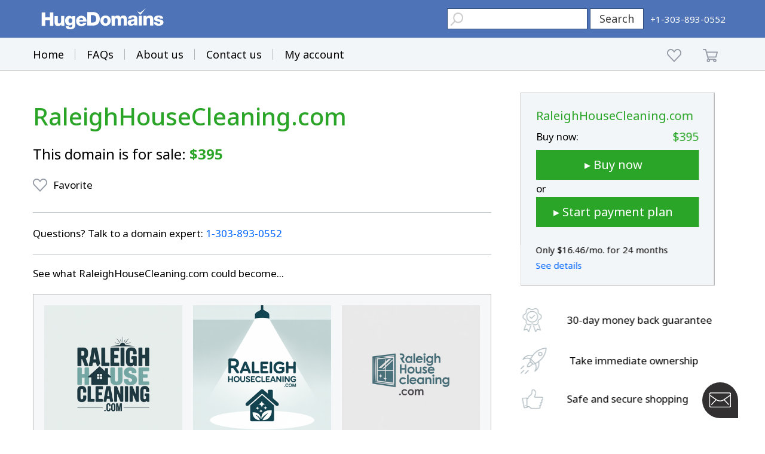

--- FILE ---
content_type: text/html; charset=utf-8
request_url: https://www.google.com/recaptcha/enterprise/anchor?ar=1&k=6LdRB9UiAAAAABaf3jRLyU_gwaGIp-3OvR51myRx&co=aHR0cHM6Ly93d3cuaHVnZWRvbWFpbnMuY29tOjQ0Mw..&hl=en&v=TkacYOdEJbdB_JjX802TMer9&size=invisible&anchor-ms=20000&execute-ms=15000&cb=51461io9g54i
body_size: 45213
content:
<!DOCTYPE HTML><html dir="ltr" lang="en"><head><meta http-equiv="Content-Type" content="text/html; charset=UTF-8">
<meta http-equiv="X-UA-Compatible" content="IE=edge">
<title>reCAPTCHA</title>
<style type="text/css">
/* cyrillic-ext */
@font-face {
  font-family: 'Roboto';
  font-style: normal;
  font-weight: 400;
  src: url(//fonts.gstatic.com/s/roboto/v18/KFOmCnqEu92Fr1Mu72xKKTU1Kvnz.woff2) format('woff2');
  unicode-range: U+0460-052F, U+1C80-1C8A, U+20B4, U+2DE0-2DFF, U+A640-A69F, U+FE2E-FE2F;
}
/* cyrillic */
@font-face {
  font-family: 'Roboto';
  font-style: normal;
  font-weight: 400;
  src: url(//fonts.gstatic.com/s/roboto/v18/KFOmCnqEu92Fr1Mu5mxKKTU1Kvnz.woff2) format('woff2');
  unicode-range: U+0301, U+0400-045F, U+0490-0491, U+04B0-04B1, U+2116;
}
/* greek-ext */
@font-face {
  font-family: 'Roboto';
  font-style: normal;
  font-weight: 400;
  src: url(//fonts.gstatic.com/s/roboto/v18/KFOmCnqEu92Fr1Mu7mxKKTU1Kvnz.woff2) format('woff2');
  unicode-range: U+1F00-1FFF;
}
/* greek */
@font-face {
  font-family: 'Roboto';
  font-style: normal;
  font-weight: 400;
  src: url(//fonts.gstatic.com/s/roboto/v18/KFOmCnqEu92Fr1Mu4WxKKTU1Kvnz.woff2) format('woff2');
  unicode-range: U+0370-0377, U+037A-037F, U+0384-038A, U+038C, U+038E-03A1, U+03A3-03FF;
}
/* vietnamese */
@font-face {
  font-family: 'Roboto';
  font-style: normal;
  font-weight: 400;
  src: url(//fonts.gstatic.com/s/roboto/v18/KFOmCnqEu92Fr1Mu7WxKKTU1Kvnz.woff2) format('woff2');
  unicode-range: U+0102-0103, U+0110-0111, U+0128-0129, U+0168-0169, U+01A0-01A1, U+01AF-01B0, U+0300-0301, U+0303-0304, U+0308-0309, U+0323, U+0329, U+1EA0-1EF9, U+20AB;
}
/* latin-ext */
@font-face {
  font-family: 'Roboto';
  font-style: normal;
  font-weight: 400;
  src: url(//fonts.gstatic.com/s/roboto/v18/KFOmCnqEu92Fr1Mu7GxKKTU1Kvnz.woff2) format('woff2');
  unicode-range: U+0100-02BA, U+02BD-02C5, U+02C7-02CC, U+02CE-02D7, U+02DD-02FF, U+0304, U+0308, U+0329, U+1D00-1DBF, U+1E00-1E9F, U+1EF2-1EFF, U+2020, U+20A0-20AB, U+20AD-20C0, U+2113, U+2C60-2C7F, U+A720-A7FF;
}
/* latin */
@font-face {
  font-family: 'Roboto';
  font-style: normal;
  font-weight: 400;
  src: url(//fonts.gstatic.com/s/roboto/v18/KFOmCnqEu92Fr1Mu4mxKKTU1Kg.woff2) format('woff2');
  unicode-range: U+0000-00FF, U+0131, U+0152-0153, U+02BB-02BC, U+02C6, U+02DA, U+02DC, U+0304, U+0308, U+0329, U+2000-206F, U+20AC, U+2122, U+2191, U+2193, U+2212, U+2215, U+FEFF, U+FFFD;
}
/* cyrillic-ext */
@font-face {
  font-family: 'Roboto';
  font-style: normal;
  font-weight: 500;
  src: url(//fonts.gstatic.com/s/roboto/v18/KFOlCnqEu92Fr1MmEU9fCRc4AMP6lbBP.woff2) format('woff2');
  unicode-range: U+0460-052F, U+1C80-1C8A, U+20B4, U+2DE0-2DFF, U+A640-A69F, U+FE2E-FE2F;
}
/* cyrillic */
@font-face {
  font-family: 'Roboto';
  font-style: normal;
  font-weight: 500;
  src: url(//fonts.gstatic.com/s/roboto/v18/KFOlCnqEu92Fr1MmEU9fABc4AMP6lbBP.woff2) format('woff2');
  unicode-range: U+0301, U+0400-045F, U+0490-0491, U+04B0-04B1, U+2116;
}
/* greek-ext */
@font-face {
  font-family: 'Roboto';
  font-style: normal;
  font-weight: 500;
  src: url(//fonts.gstatic.com/s/roboto/v18/KFOlCnqEu92Fr1MmEU9fCBc4AMP6lbBP.woff2) format('woff2');
  unicode-range: U+1F00-1FFF;
}
/* greek */
@font-face {
  font-family: 'Roboto';
  font-style: normal;
  font-weight: 500;
  src: url(//fonts.gstatic.com/s/roboto/v18/KFOlCnqEu92Fr1MmEU9fBxc4AMP6lbBP.woff2) format('woff2');
  unicode-range: U+0370-0377, U+037A-037F, U+0384-038A, U+038C, U+038E-03A1, U+03A3-03FF;
}
/* vietnamese */
@font-face {
  font-family: 'Roboto';
  font-style: normal;
  font-weight: 500;
  src: url(//fonts.gstatic.com/s/roboto/v18/KFOlCnqEu92Fr1MmEU9fCxc4AMP6lbBP.woff2) format('woff2');
  unicode-range: U+0102-0103, U+0110-0111, U+0128-0129, U+0168-0169, U+01A0-01A1, U+01AF-01B0, U+0300-0301, U+0303-0304, U+0308-0309, U+0323, U+0329, U+1EA0-1EF9, U+20AB;
}
/* latin-ext */
@font-face {
  font-family: 'Roboto';
  font-style: normal;
  font-weight: 500;
  src: url(//fonts.gstatic.com/s/roboto/v18/KFOlCnqEu92Fr1MmEU9fChc4AMP6lbBP.woff2) format('woff2');
  unicode-range: U+0100-02BA, U+02BD-02C5, U+02C7-02CC, U+02CE-02D7, U+02DD-02FF, U+0304, U+0308, U+0329, U+1D00-1DBF, U+1E00-1E9F, U+1EF2-1EFF, U+2020, U+20A0-20AB, U+20AD-20C0, U+2113, U+2C60-2C7F, U+A720-A7FF;
}
/* latin */
@font-face {
  font-family: 'Roboto';
  font-style: normal;
  font-weight: 500;
  src: url(//fonts.gstatic.com/s/roboto/v18/KFOlCnqEu92Fr1MmEU9fBBc4AMP6lQ.woff2) format('woff2');
  unicode-range: U+0000-00FF, U+0131, U+0152-0153, U+02BB-02BC, U+02C6, U+02DA, U+02DC, U+0304, U+0308, U+0329, U+2000-206F, U+20AC, U+2122, U+2191, U+2193, U+2212, U+2215, U+FEFF, U+FFFD;
}
/* cyrillic-ext */
@font-face {
  font-family: 'Roboto';
  font-style: normal;
  font-weight: 900;
  src: url(//fonts.gstatic.com/s/roboto/v18/KFOlCnqEu92Fr1MmYUtfCRc4AMP6lbBP.woff2) format('woff2');
  unicode-range: U+0460-052F, U+1C80-1C8A, U+20B4, U+2DE0-2DFF, U+A640-A69F, U+FE2E-FE2F;
}
/* cyrillic */
@font-face {
  font-family: 'Roboto';
  font-style: normal;
  font-weight: 900;
  src: url(//fonts.gstatic.com/s/roboto/v18/KFOlCnqEu92Fr1MmYUtfABc4AMP6lbBP.woff2) format('woff2');
  unicode-range: U+0301, U+0400-045F, U+0490-0491, U+04B0-04B1, U+2116;
}
/* greek-ext */
@font-face {
  font-family: 'Roboto';
  font-style: normal;
  font-weight: 900;
  src: url(//fonts.gstatic.com/s/roboto/v18/KFOlCnqEu92Fr1MmYUtfCBc4AMP6lbBP.woff2) format('woff2');
  unicode-range: U+1F00-1FFF;
}
/* greek */
@font-face {
  font-family: 'Roboto';
  font-style: normal;
  font-weight: 900;
  src: url(//fonts.gstatic.com/s/roboto/v18/KFOlCnqEu92Fr1MmYUtfBxc4AMP6lbBP.woff2) format('woff2');
  unicode-range: U+0370-0377, U+037A-037F, U+0384-038A, U+038C, U+038E-03A1, U+03A3-03FF;
}
/* vietnamese */
@font-face {
  font-family: 'Roboto';
  font-style: normal;
  font-weight: 900;
  src: url(//fonts.gstatic.com/s/roboto/v18/KFOlCnqEu92Fr1MmYUtfCxc4AMP6lbBP.woff2) format('woff2');
  unicode-range: U+0102-0103, U+0110-0111, U+0128-0129, U+0168-0169, U+01A0-01A1, U+01AF-01B0, U+0300-0301, U+0303-0304, U+0308-0309, U+0323, U+0329, U+1EA0-1EF9, U+20AB;
}
/* latin-ext */
@font-face {
  font-family: 'Roboto';
  font-style: normal;
  font-weight: 900;
  src: url(//fonts.gstatic.com/s/roboto/v18/KFOlCnqEu92Fr1MmYUtfChc4AMP6lbBP.woff2) format('woff2');
  unicode-range: U+0100-02BA, U+02BD-02C5, U+02C7-02CC, U+02CE-02D7, U+02DD-02FF, U+0304, U+0308, U+0329, U+1D00-1DBF, U+1E00-1E9F, U+1EF2-1EFF, U+2020, U+20A0-20AB, U+20AD-20C0, U+2113, U+2C60-2C7F, U+A720-A7FF;
}
/* latin */
@font-face {
  font-family: 'Roboto';
  font-style: normal;
  font-weight: 900;
  src: url(//fonts.gstatic.com/s/roboto/v18/KFOlCnqEu92Fr1MmYUtfBBc4AMP6lQ.woff2) format('woff2');
  unicode-range: U+0000-00FF, U+0131, U+0152-0153, U+02BB-02BC, U+02C6, U+02DA, U+02DC, U+0304, U+0308, U+0329, U+2000-206F, U+20AC, U+2122, U+2191, U+2193, U+2212, U+2215, U+FEFF, U+FFFD;
}

</style>
<link rel="stylesheet" type="text/css" href="https://www.gstatic.com/recaptcha/releases/TkacYOdEJbdB_JjX802TMer9/styles__ltr.css">
<script nonce="AsnLiC3FCCBAxN2bErWwEA" type="text/javascript">window['__recaptcha_api'] = 'https://www.google.com/recaptcha/enterprise/';</script>
<script type="text/javascript" src="https://www.gstatic.com/recaptcha/releases/TkacYOdEJbdB_JjX802TMer9/recaptcha__en.js" nonce="AsnLiC3FCCBAxN2bErWwEA">
      
    </script></head>
<body><div id="rc-anchor-alert" class="rc-anchor-alert"></div>
<input type="hidden" id="recaptcha-token" value="[base64]">
<script type="text/javascript" nonce="AsnLiC3FCCBAxN2bErWwEA">
      recaptcha.anchor.Main.init("[\x22ainput\x22,[\x22bgdata\x22,\x22\x22,\[base64]/[base64]/[base64]/[base64]/[base64]/[base64]/[base64]/[base64]/[base64]/[base64]/[base64]\x22,\[base64]\x22,\x22InzCgGE3wqbDtGPDk8KNw5jCpVoDw7DCqiMFwp3Cr8OdwqjDtsKmBHvCgMKmDSwbwokRwpVZwqrDq2jCrC/DokVUV8Kvw6wTfcKtwpIwXWvDlsOSPCFSNMKIw7bDjh3CuhoRFH9Tw6DCqMOYbsOAw5xmwqpywoYLw4FybsKsw5/DpcOpIinDhsO/wonCo8ONLFPClcKbwr/CtEbDpnvDrcOxRwQresKXw5VIw7DDrEPDkcO4N8KyXznDgm7DjsKlPcOcJGsfw7gTQMOLwo4PAcOBGDIdwq/[base64]/Dp8OQHsKgwqZ+wp3Ci8Odw5TDrAwaMmfDrWcTwonCqsKuVcKDwpTDozHCu8KewrrDtsK3OUrChcOYPEkxw60pCEPCrcOXw63Dp8OFKVNGw6I7w5nDv19Ow408ZFrChSlNw5/DlFvDjAHDu8KKaiHDvcOuwozDjsKRw58SXyA6w68bGcOWfcOECUzCqsKjwqfClcOOIMOEwoMNHcOKwojCj8Kqw7pOMcKUUcK5QwXCq8OGwpU+wod+wq/Dn1HCsMOSw7PCrznDlcKzwo/Dg8K1IsOxcFRSw7/[base64]/DiMOMd8KywqV1fjLDj8OuScKqR8OkaMO7wpnCozXChMK9w6nCvVlBHFMKw51kVwfCsMKrEXlJC2FIw6FJw67Cn8OzLC3CkcOOOHrDqsOiw43Cm1XCk8KmdMKLSMK2wrdBwrQBw4/DugLCvGvCpcKww5N7UFFNI8KFwo3DtELDncKkOC3DsV8KwobCsMOKwpgAwrXCiMOdwr/Dgy3DvGo0aGHCkRUoJcKXXMOkw5cIXcKDSMOzE2U1w63CoMOaSg/CgcKpwoQ/X0jDg8Oww450wrEzIcOvE8KMHjLCs01sO8KBw7XDhBxWTsOlJMOEw7A7f8OtwqAGPkoRwrs6JHjCucO4w5pfazbDsm9AHz7DuT41NsOCwoPChRwlw4vDpcKwwoMlIMK1w4/DksOEFMO0w5TDsxnDuTsLSMK+wo08w4h5PMKHwoARPcK/w5XCtlx4PDDDhggbU0d0w7zCpiTDm8KFwp7DjUJlC8K3SzjCon3DuCrCkiLDjhnDtcKSw4DDhFN3wqktDMOpwpvChV7CocOufMO+w5LDu3UfNmfDg8O3wp7DsW5TE37DucKrScOgw41Iwq/DjMKWd2nCpFvDuDPCi8KSwp3Co1taaMOrGsOWLcKjwpR8wpbCjTrDssOmw5l5IMKRfsOHYsKlasKKw5INw4pcwodZacK/wr3DlcKPw71BwqnDl8Kqw69Vw4wqwosRw7rDs2sZw6s0w5zDgsKpw4rCpDrCo2/CsA3CjA7DrsOnwqrCksK9wqJ2FRhrKGRWYEzCmQjCvsO8w4bDtMKEcMKuw5NGFxPCjmcHZQvCnFhjScO7G8KwcD3Dj1HDjSbCsljDoT3Cg8O/B0RBwqrDscObIF7CpcKhQMO/wrF5wpHDu8OCwqPCm8OmwpjCtcOHCsKselDDmMKiYEU5w4zDhwjCpsKGJsKUwqpdwrLCh8Ogw4AOwpfDmUYnNMObw4I9DUMXcmQRUXcSRcOOw6tadkPDjU3CswccHnzDnsOWwp1QRlR3wo8hbh96MyFjw79ew7hTwpUjwr/[base64]/[base64]/CusKWwrPCusO1wo7Du8KeMMOFwq3DkTvDokzCgRwNw5UOwo7CixlywrvCjMKKwrXDsUhmNQ5QL8OeYMK8ScOsScK1VQxvwoVgw41gwqdTKFnDszInG8KlM8KGw7UcwrTDrsKyTEvCogsAw5YCwpTCtn5Wwo9DwpsBdmnDs0dbNmh6w67Dt8O5F8KVCV/Dn8OnwrhKwpnCh8OkIsKPwopUw4AUM3IawqhrNF3DvmnChjTCkCzDhzrDhRdVw7TCuzfDscOew47DohfCrMO6MAVywr5qw74EwpXDmMOTbCtpwrI3woBUVsKzW8OPccOCc01TcMKZMhnDlcO6GcKEYxgbwr/Dh8Oxw5nDn8O5Enkgw6sRED3DilvDj8O5JsKYwo3DoxHDscOKw6l4w5hTwohMwqUMw4zCjQR1w6ENaXpYwrzDqMKGw5fDpMKmwoLDv8Kmw5xdZVw7C8Klw5kXSmtPDwpYNkXDpsK3woUZOsKDw4Erb8K/WEnCiC/DtcKtw6fDplkCw7rCrgxdR8KQw5bDlkYaG8ODJFPDn8K7w4jDgcKHG8OWIsOBwrfDkzzDjid4XCnCt8KNGcKPw6rCg3bDlMOkw69gw6LDqFTCskfDosOpL8Obw5AFccOtw5TCiMOxw7RDwpDDi0PCmCtxQhAjNV5AaMO1fSDClWTCscKTw7rDhcOcw7Vyw4/CnAxCwox3wpTDocOHRjs6GMKjXcKaZMO5wqbCk8Omw4XCllvDog91PMOQM8K/c8K4G8Ozw43DvVMTwpDCq19pwqkUw4MEwpvDucKewqXDnXfCiUnDvsOnOy7DrA/[base64]/DvcKXbhnCn2Zyw6jCpBQswq9QDnvDnDBcw5soERnDgh/[base64]/CkF/Do0VDw5vCuEUKwqbCrApkPT/DlMKKw7hgw6NRIjfCo0drwrfCiFQRFkLDmcOmw5rDujJKa8Kmw58Fw4PCucK5wo3CvsO0EcKuw7w6IMO1T8KoacOFIVoTwq7Ch8KJMMK4cwFNUcKtGhvClMORwox5cAHDoW/Csg3CvsOww7fDtzHCvy3DscOLwqs5w6tiwrQnwpTCnMKawq/DvxJqw7VBTnbDgcKNwqZKVTopRWdraDjDpsKWeSscCSJwesKbEsOhFsKpWT3CtMOvEynDiMKpA8K8w5/DtjYqEzMwwo0LZcO/[base64]/[base64]/CrcOWw6dzw7vCo8KsJTnCnX5TW8OlKcOACBnDmQgAPMOlAwTCk3bCpFQlwo45dnjDinB/wqlmGRTDtk/CtsKYVBHCo2HCp0rCmsOLK38mKEYDwpNbwog1wpF9Rgxfw7zCjcK2w7nDugMzwqN6wr3DrcO8w6YEw67Dk8O3XSQdw5x5VzMYwo/Ctm9CUMOFwrbCrHB2dXTCrGB1w5HCpGlJw5DCh8OeVSI+WTrCnGLCl09LYWEFw652wpx5FsOVw6LCp8KVam0RwptuVD7Ch8OkwpJvwoNgwp7DmnvCrMKEQhbCrWBabcOOWTrDvi8ZRMKzw4JrPltQVsOuw6tHIcKYIsOVH3xXOlDCr8KlZMONc3bCtsOYAy/CvgLCvDA1w67DgHwSTMOmwqDDoH0BIA4yw6jDq8O2TiMJEMO2PsKpw6TCoVnDssOLP8OQwo1/[base64]/CozTCgMKKw6hWLyHCkcKGS2zDp8Kow4I8w4towol0DmjCtMOvMsKXf8KaX3J/[base64]/DsUbDsULClFITwrsLbMODw6HCoMOWw7chw4fDnMOKcipYw7tvbMO5d3Zqwpguw7jDnnh+bXPCo2vCgMOVw4phe8OuwrIIw6AOw6TDmMKBaFdVwqnCkkIWdMKMH8KKMMO/[base64]/[base64]/CqQE2w7nDj2fDgHspwonCsMOiw5HDnGjDvMOENBJVTsK4wrvDpwRew7zDo8O8wofCr8KeCDfCnG4aJT5xKg3Dh3LCnGfDiFA2woA5w53Dj8OmbWwhw7LDpcObw484Ql/CmcK5S8OqUMOyG8KiwpJ6EkUGw5BJw43DvmrDlMK8XcKNw4jDusKuw5HDu0pfTUpvw6VzD8K1w68LCCbDkxvCgsO3w7PDv8K8w5XCscOjKD/[base64]/FMOGBsKFD8Kew5UYaBbDrU7Ct8Onwps9IMK5Z8KfeXPDocOww4xvwrvCoxLCoE3ChMKKwo9Pw74zasKqwrbDqMOVOsKhNMOXwq/Dqm0Cw6dMUxxRwok1wp0Gwq4ySnxGwrbCgwhMSMKJwpthw6PDiRjCix00V33DmRjCjcORwpMswoPCuBvCrMOfwpnCqsKOX2B0w7PCocOzX8KawprCnR7DmHXCvsKtwojCrsKTBnXDpUHCsHvDv8KJQ8OxfVpGVUc5wrnCoQVjw4/DrsOeQcOIw4bDrmM5w75bXcOowqgmEj5UDQrCiWfCgRw2H8Oow7BLZcOMwqwWbjjCq2U1w7TDh8K5fsKkY8KWJcKzwoPChsK7w71/wp9Ue8OHdULDnXBqw6bCvy7Diw4Uw6BeB8OvwrNcwoHCucOKwoRYZzYywrvDrsOmZmnCr8KrW8KDw6gww7FJBcOMRcKmO8K+w4p1WcOOCmjChmErGVxhw5TCuHwLworCosKlZcKheMO/woXDscO6OVXDqcOvDldnw5vCvsOCNMKbLn3Dg8OMbwPDucOCwrJzwpcxwpjDo8KcA0lVMMOOQHPCgmdHL8KXPRDCjcKsw78+Wx3DnXbCvCnDuCfCqwBzw4lew5DChULCjzRPZsOydQIJw4PCrsOtbXDDiW/CuMOWw5pewpY/w7hZWVfDhSnCvsKAw6x7wpIBamk/[base64]/VcKBwoEWwpoMw7Ifwq5awpTCoiHDi39HPBlqXz7Dh8ORZ8OAfxnCgcKew68oDT4/LsOTwpgeK0Abw6A3M8Kmw54CJjfDpXDDt8KVwplKZcKeb8O8w4fCicKSwpBnF8KETMOWYcKcw6AFUsONRAAuC8KuNRLDjsK5w6BcDMOFPyjDhcKUw5jDrsKPwrBXclEnJB4awp3Cl3sgwrAxdXrDoAfDhsKMFMO8w5DDqxhnXEbDhF/DrUfDs8OrEsKww6bDhB7Ct2vDkMKObRoUecOHO8KXcFMBJyZVwpDCjGFkw77CmMK9w64Qw5LCqsOWw785KX0kBcOzw7fDoS9vPcOVZSp/OShHwo0HPsK+w7HDvyBJZF51EMK5wqsdwqEHwoHCsMKMw6McbMOjacOQORHDq8KOw75NfMKZDj5hacKZLnLCtSgxwrocKcOKQsKhwpB4TA8/YsKQCCLDmDJ6fQrDikDClRcwQMO/[base64]/w5U4wqNoazB+cifClMKaw6weZ2rDjcO1asKhw7rCg8KsQcK4HD7Dkl3ChAgowrbCgcOSfjDDjsOwbsKFwpwKw7TDrHEWwogJCidWw73DlybDrsKaTMOQw4zCgMOWwrvDsUDDnMOBCcKtwoo3wo/Cl8Kow7zDisOxMMKEATp1U8KHdjHDjkvCosKAP8KJw6LDp8OYKlwtwpnDicKWwogcw57DujzCjsOEwpDDg8Osw5fCusKvw7k1GjxYPw/[base64]/RsKVw49mw6vCiFhKXMOIUMOkeBIxw6LDim9KwpYFF8KQRcODAnbDsmoBH8OOwqPCkBvCv8KPZcOyf20ZMHsTw4NBdw/DsGdowoXCknHDgHVWJXDCn1HDjMKaw54Rw4HCt8OkDcO4GCRYb8Kwwp02axrDk8KzHMORwr/[base64]/CnB9QwpwSw5rCmEoeGmLCoX4hJMKjbD8yw5VNTWxSwrzCkcKJGGE/[base64]/[base64]/DqMOKDA7Cjm/Dh8KXw6UzwqIgw5UsBkjCgEJxw4M7XxjCksO3MMOSdknCsCQcP8OLw50Vdn4lAcKDwpPCuhQwwo3DisKYw77DqsO2MCZwWMKUwoTCnMORTSHCisO7w7rCmijChcO5wr/CtsK0w6xIMG3CssKzd8ODfRrCjcK8wp/CuREtwqjDiUgBwrbCrRkDwpbCv8Kzwo5lw7oAwo3DksKNXsK8wqDDtSw4w6c1wrVPw7LDnMKLw6g6w5VHM8OmPgLDvmLDvMO+wqUKw6gGw7srw5QNaCtbDcKuIcKKwoNDHhjDtTPDu8ORSWEXMsK2SjJiwpg3w7/DssK5w5TCg8KpUMOTa8OUUVLDgcKDAcKVw5/CssO0PsOzwrrCuVnDj3DDoTPDtTQuI8K5OMO9ZRvDpcKaPHIZw4PCtxTCjn4EwqfCssKPw64OwoPCtsKoTMKaZ8OAFsO1w6AtHT7Cj0lrRFvCsMOQfDIyJcK/w5gawpV/EsKgw4JEw510wpZxWcOyF8KJw5FACANOw5NBwp/CksK1T8O1cxHCmsO2w4Zxw5HCjsKcHcO1w4DDo8OiwrA4w6/[base64]/DvXhGw6vDqEzCtX0QRn3Cr8OwasKeBGzCvzpyNMOGwolgd1rCqHcMw4RVwr7Cg8O5wohEQGfCkEXCoj4qw5TDgik/woLDhUhIw57CuG9cw6XDmA0+wqo3w7kFwpoVw5Epw68/LcKZwpfDnU7Co8OcEsKSb8K6wrnClxtVCjMxc8KNw5fCjsO6KcKkwoB4wrkxJVNEwqnCkAEBwqTClR5/wq7Ck1pUw5ovw6fDiRMDwpEsw4LChsKqIV/DrQB2R8O3UsKVwo3ClMOPaBkbG8Obw6XCjA3CksKPw7/[base64]/C8K8w6PDucKBw7oLCmLDhMOvwrbDj8OnMsO4N8OpKsKnwpDDvnjDmmfDt8OzIMOdEAfCj3Q0EMOHw6g2EsOtwqQUP8Opw5FcwrQPF8OswoDCosKfSxN8w6bDlMKPAizDv3XCn8OWSxnCnCpSK2Yuw5TCn2PCgx/CqDRQBVnCsW3Cg05WOytpw67Ct8ODbEXDr3h7LhNEc8OqwoDDl3RAwoAMw5cewoJ5w7jDtcKYByrDlMKdwowqwrbDh3Ygw5N6G1Q/bUnClWnCv0Ngw6QtQMOMAQsKw77CscOSw5LDky8YN8OCw7JPSkIpwr/DpMKAwoLDrMO7w6zCpcOVw57DvcKVcGwxwrfCjWhkIwzDgMOJAcOhw7nDmMO8w75Ow5HCosKuw6HCsMKQBUfCiChywozCkHbCtR7DpcOyw74xEcKBTMOCMH3CsjI7w6/CvcOjwrh3w4XDksKLwp7Ds1YPBsOMw7jCu8KMw4ltfcOCXlXCpsOeN2bDv8OYdMO8f2N4HlNYw5d6d3lCQsOPS8Kdw5jCrMKhw7YKScKVYcKYNRZTJsKmwonDtX3Dt2zCr1HCgFtzXMKsS8OKwppzw5Miwr9JFD/Cv8KCeBDDjcKGX8KMw6NNw4hNB8Kqw5/CkMOcwqrDpQrDqMKUwp3DosKvSFfDq30Ve8KQwrXDpMKIw4ZXAgU8Eh/[base64]/DnsKoKErCrsKLL8O8JlvDpcOSw7VjOMKKw6p1w5nDk3x+w5PDo3jDkWHCksK/w5/CrAJQF8OQw64laT3Cq8KKCGYdw7QICcOrQSEmZsKkwoB3eMKPw5jDjHPDq8KkwqQEwr18L8O0wpYnblEZWRN5w648cSfClngjw7jDj8KKWkx3d8KvLcK/DUx/wrHCoxZdaBFzPcKwwq7DlD4Cwq9lw5RoBw7DrmXCrMK/GsOwwp/CmcO7worDhMOiCEXDqcKHTRzDnsO0woNYw5fDicKbwrttEMO+wr5NwpEIwpjDnHMNwrZmBMONwowFGsOjw6LCtsOCw4Qqw77CiMOkXsKBw6ZNwq3Coh4YI8Ofw5cpw6PCtSXCvG3DrnM4wqVRK1jCinXDpyRPwrnDmsOpSVlnw5pedXTCu8K/wpnCuyHDq2TCvhnCvcK2wpFLwqVPw47CtnXDusKUI8KjwoI1alsTw7grw6IIc0dVf8Kaw7JcwqPDrxY4wprChVHCpkrChWd5w5bClMK6w5/DtQU8woA/w4FBTsKewobCq8Oww4fCpsKiUx4kwpPCt8OrLmjDhMK8w78zw6bCu8K4w7EULULDnsK1YD/CosKyw61hZwkMw6VYNsKkw63CrcOoEQVowpUJJMOywrx1WQNAw7ZFX03DtcKsfg/[base64]/bm5FL8OBcsKmPMObL0jCkWokw4XDhFsXw61bwrcBwqPDoEs+NcOywprDjwshw5/Cmh/[base64]/[base64]/[base64]/Dkl0kFFbCpV5mwpHCrFDDjGzDpsKQZmY1w4rChjDDrR/[base64]/[base64]/DlQw1w7LClsO7YEw/w6jCs8Kgw7PDu8OKcAdWwpdVwrfCqjkkUD7DtSbCkMKXwoLCsx5MA8KDCMOMwofDvVDCjUfCgcKGfVFBw51+CHHDq8O8WsOvw5fDlkvCn8Kuw7B/cmF6wprCm8KmwrYmw7vDrGXDhDHDuEIyw7PDvMKDw5HDr8K5w67Cv3Iow4QZXcKydkLCvj7DmWoEwqEqJlkHB8K0wrFnEFQ4R0fCtB/CpMKVI8OYSk7CriAfw7pow4/[base64]/Dq010wqpQw4DDiMOEf8OBwrbCuMKPwrjCpEpcw6XCvMKSKxDDqcOMw718BcKQKG9DEsKOXcKqw4rDm0VyI8OiQsKrw5jDgULDncOLI8KcCjvCucKcMcKVwpEXfBw4ZMOAHMKCw4nDpMKewo1zZ8KJeMOHw6JAw7PDh8KbBxbDhwwewqpPCTZfw7/DlAbChcKLb0BGwoMYGHzDhsOtwqzCqcOewobCvcKpwozDnSYIwrzCp3/CksK0wooEYyrDmsOiwr/Ck8KgwqJpwqLDhzYmckjDhx/[base64]/DvcO0w5AKwqxnwonCshRPw54awpXDt2VzwpsECV/[base64]/Ch8K6DMOTwp7DkmHCmsOJw4vDkzPDkX/CpsOUDsKCwpk+UyZlwosNBRwaw43CvMKBw5nDlsOawpHDs8KFwr1/XcO5woHCq8Kjw7B7bzPDgzwYU18nw6Mjw4QDwo3CnljDp0sYCRTDicOdDEzCoibCtsKrTzbDiMKEwrDDv8K1fUhwJV5XIMKSwpMHBRPCtXtQw4fCm1xXw5Icw4DDg8O0LcOTwp/DosKnLCnCgMOrKcKzwr1owobDtcKNCUXDqGQQw6jDtVYPacKaTltPw7HCksO6w7jDl8K0OljCjRECC8ONIcK6N8OYw6FEIwDDpMKWw5zDg8O9wofCu8OXw69FOMO/wpLDkcOYUyfCnMKvXcO/w6xXwpnCncOIwohDN8O9YcKtwqQowpDCgcKoIFbDjMK/[base64]/Cp8OXJClew7jDmMKwP04nfMOJL8OJWwvCkW8swr3DsMOBwrtaOVfCksOwe8KSLCfCl2XCgMOpVhwxRBTCvMKEw6sPwpJcZMKWUMOjw7vCh8OYThhPw6FPY8O8C8K2w6jCoFFGKMOtwpJsBzUbIcOxw7vCr2HDpMOJw6XDj8KTw7/[base64]/wpAfwoPDi8O8woDCgSx5MMKoHcO4LgLCvW3Ck8OUwqzDhcKIwrHDrsOKLVxlw6VfZCQ3RMONPgzCgcO8BcK2ZsOYw5vCtkbCmh1pw4FSw7xuwprCq09iGMO/wpDDq2gbw417D8KnwpPDvsOew6ZbPsK6IyZIwp3DvcK/[base64]/[base64]/wo1+w7UNw6pUwogRZBfDhHXCtRvDjgZPwovCrMKfe8O0w6vCgsKfwozDuMK2wqjDi8K2wqPCrcOGLDJWaXguwrjCshp1bsOdAsO5MMK/wrQLwqrDjX14wokuwrpPwpxAa2YNw7QjTlATGMKcA8OcFmgjw43DgcOaw5bDsj4/[base64]/DhsOXTR49FG4rwqjDpBw8d8Odwpl2wrohwr3Du23DlMOSC8KqRMKrJcO6wq0FwrgBaEMwN0hZw4QMw5gxw4whZj3DkMKrV8OJw7Naw4/CtcO/w7HCqER6wqTCn8KTecK3wpPCjcK/EzHCu3nDrsKswp3Dr8KaRcO/AjrCqcKNwqPDkh7CscOrKFTCnMKPcH8Uw4Qew5DDsUTDmW/DsMKyw544IXjDrxXDncKwYcOCf8KvScORRAnDnVpCwpRYR8OkJwBnWjtdwqzCvsKQFC/Dr8OEw7jDjsOkYF1/[base64]/NAPDkMK1LMOvMsOLw6lOegvCq8OdGsO3PsKYw71NPh1rwrHDvnlwEcO0woTCh8Kawp5pw7fDgxFOBGN9LMK2f8Kaw7g1w4xUcsKufHJXwonCjXHDlXzCpcKcwrjCvMKowqcuwodKFsO/w4HCt8KlYFzCqXJqwoLDpXdww7s2XMOaccK6bCkmwqdTdMO0w63CkcKtHcKiAcOhwrAYaXnDiMKPfcK0c8KtGFQxwo9aw5oNQsORwqrCh8OIwp19IsKxam0Fw6VRw6nCiXnDvsK/w5k0wqHDiMKqNsKwL8Kpakt6wrtNaQLDhcKeJGZFw6DCtMKhcsO0BDjCqmzCmxEiY8KRVMOJYcOhLcOVcMODFcK3w7HCkD3DsF/DhMKicFzDp3vCn8KzWcKHwp7DiMKJw6s5w5rCm08wEVjCvsKZw7TDpRfDq8OvwplEe8K9PsOpYsObw5lDw6TClVjCsgHDo0PCmBzDrS3DlMOBwqJLw6DCm8Ouwqppwo8Uwrx1w4ZWwqXDsMKPLyTDmhfCjDvCpMOMf8ORYsKYDsONTcOzKMK/[base64]/Coz/DoH3CuMKUw4DCrGLCrsOqw43CvC3CiMK0QsKJMB/CgxnCjkDDscOPK0ZdwqjDisOww45sfQNMwqPDhHrDksKtayfCpsO6w4PCosK8wpfCuMKnwrs6wo7CjmbCoBrCjV3DucKgERjDrsKjBsOWZMO4D3N7wozDjlrDhhZSwp7CosOUw4ZXI8O/fCZLAMOvw5AWwpHDhcKLPsKGIg1FworCqFPDmnRrGRvDjsKbwpZpw6IPwpPDmVrDqsK7YcOMw716CMKpX8KZw67DmjI7ZcOGZXrCiDfDrhk+SsOGw5LDkkA/U8OEwqtWNMO+QRPChsKsF8KFbcOqOAjCocOzFcONF1NQYmbDssKOIMKUwrF3EU5Kw64HfsKFw4LDpcOkFMKBwrVRSwjDs3DCtX5/CsKMAsO9w4rDhiXDhcKWO8OOBijCm8O2WmYcOGPCjyvDiMKzw5jDpQ/[base64]/DlCsqSU5JQsKrwozDoB1fw79EQMOrwqEzY8Kuw7bDnFBJwoQbwo19wpkQwprCqkTChcKhAwHDuXfDtsOcD1/[base64]/RsKFwoDDscOdw5x6w54Mw7HDnUzDrhpYKMOuwonCqsKmLh5/VcK8w4RdwrPCqlXCnsO6SGE0wok0wq9nEMKGCC1PasO8UcK8w6XCg0wwwrh/[base64]/[base64]/Dm8KeRlwea0N0X8OKYhwUw7txYsKmw64Yw6vCnXogwqDChMKWw7vDh8KbEMOeaSc9NzEoeRHDucOhPxoMMcK/UHDDtMKcw5rDimEWw7/Cu8Ofag0ewp8wPcKIe8KxTBHDhcKCwqwVJV7DocOrPcK9w50RwrrDtjXCpTjDuAJTw78yw6bDtsOWwpNEBFLCi8OxwonDiU9Fw4bDmMOMM8Kaw4LCuTDDiMO5w43DscK/w7PCkMOtwqnDoX/[base64]/CuE3DqQDCtnpMw7EOZxVcUsKnaMKSaDhZMWR4DMK1w6nCi2rDsMKUw73DlUvDtMKswrUBXHPCiMKMV8KbXDYsw584wrHDh8KCw5HCqsOtw6RbXcKbwqFtacK7DBhtNTPCuWnDl2bDi8KKw7nCo8K/[base64]/[base64]/DmwBNFcOMHyXColPCuWsMZXLCl8K/wqoNw4R6WMO0YyzCocOXw67DjcO5ZkXDqsOcwrpdwoovB113AcOceRVAwr3Co8O/RRc4XCNjKMK9ccOcTyLCuxo6e8K9P8OmbQc5w4XDscKDTcOAw4JNVm7Do2tfUUXCtsOrwrrCvX/ChR/[base64]/Dl2jDicOWC8KtFy4Pw7nDiwTDrzTDhitmw7AILMOwwo3DtilTwoNuwoQCVcOVwrVyFHvDjCzDsMOhwrtwF8K+w7Jpw7pgwptDw7Zxwrw3wp3CosKZFFLCnnx6w60Lwr7Dp1TDvlNmwqBpwqBgw5QKwqvDiRwOV8KbSsO3w5zCh8Orw5Jiwr/DsMKxwozDvSV3woYowqXDgzHCo23DrmnCsXLCp8Osw7LDlcOfYVR/wp0dw7nDjR3ChMKIwoTDsioHOEfCvMK7ZFFcWcKxdSVNwp7DnzXDjMKBMk7DvMO7K8KJwo/CtsOtwpfCiMOjw6zCoWJ5wogRCcK5w5Qjwp9BwqDCmy/DgsOwTCPDrMOtSGzDpsOSLyF2NMOzFMKPwoPCu8K2w6zDg1FPKQ/Di8O6wo1JwpXDnRvCusKzw6rCp8OOwqI3w6TDhsKfXAfDsVsDURHDvXR+w5deOw/[base64]/DjTFBw6p1w4rDoMO0PMKwe8KFHcOANsO4X8KOw6/CuUnDk2PDjkpzesKVwp3CpsKlwpTDi8OjIcOFwpnDt1wbKzXCnBTDtTZhOMKhw5XDnTvDr3MSF8OswqRvwp9nfSnDqnsyS8OPwr3CpMK9w7JIS8OCD8KMwq0nwrdlwoLCkcKZwr0yH1fCt8Krwr02wrEkb8OvXsK3w73Doi8dMMObIcKhwq/Dn8OPSntNw7DDgx3DrBbCnBVCOGgmODTDqsOYPlcowqXCoBrChUzDssKWwpTDlsKMXWzCli3CsGF3aC7CjXTCojTCmsKyCUDDs8KEw57Dm08ow5AAw4/DkQzDgMKyQcK1w7DDncK5wqjCkgc8w6zDphktw5LDrMKGw5fDhk9dwqzCjX/CiMKdFsKJwp7Ck14dwp9bdj7CmcKAw78Bwrh4BFpyw7PCj2h8wrpiwpLDqyIREC4/w5NNwp/CsEc2w7gKwrXDsFPChsKDEMObwpjDi8KTf8Ktw7QITcK6wp4jwqobwqXDk8OAHi01wrTClMOdw58bw7HCglHDoMKPMADDjRxHwpDCocK+w5R+w6RqZcK7YT57HnNSLcKFPcOUw65/[base64]/Ctx/CvcKIA8OwJcKhLgDCplJjH8K/w4bCn8OpwpBUw73CucK4L8OgMmllG8KuE3ZKSmTCl8Kiw5sqwprDmwLDucKnesKpw5waGsK2w4vChcKxRi7Ci2LCrMKmTsOBw4/CswzCny0GBsOJJ8KOwp/[base64]/DlsOiw4/[base64]/CnkbCsMO7awNdLsOPwpxUwpPDhE1ow51/wp1bHsOYw4EiSS7CpcKTw7NKwq0cQ8O8CcKLwqNYwrhYw6Vpw6LCmjLDlcKSR07DvWRPw7rDjMKYw5duK2TDvsKpw6V3wqBSQCbCklRfw6jCrF8ewoUjw4DCszHDpcK1fB47wow7wqQ/[base64]/aWsNwrxMQ1pawrZPwrjDksO/w4VWd0XDqsK4wobCnF3DosOawoFUasOcwoNtQ8OgaSbDoyUcwqk/[base64]/CugZkRXV0ecODw6TCkBLDqMOsWcOCBzZPejrCrEfCqsKow5DDmC7Cl8KTTcKyw6UGw5XDqcOKw5AOCMOeB8OFwrfClzdtVgHCnCPCpUHDpsKQYsOCJCc6woNaIVDDtsObMsKcw6J1wqcVw68rwr3DksK5wpfDsHpMAX/DlcOew4/DqsORwr3CtC9jwrVmw5/[base64]/[base64]\\u003d\x22],null,[\x22conf\x22,null,\x226LdRB9UiAAAAABaf3jRLyU_gwaGIp-3OvR51myRx\x22,0,null,null,null,1,[21,125,63,73,95,87,41,43,42,83,102,105,109,121],[7668936,291],0,null,null,null,null,0,null,0,null,700,1,null,0,\[base64]/tzcYADoGZWF6dTZkEg4Iiv2INxgAOgVNZklJNBoZCAMSFR0U8JfjNw7/vqUGGcSdCRmc4owCGQ\\u003d\\u003d\x22,0,0,null,null,1,null,0,0],\x22https://www.hugedomains.com:443\x22,null,[3,1,1],null,null,null,1,3600,[\x22https://www.google.com/intl/en/policies/privacy/\x22,\x22https://www.google.com/intl/en/policies/terms/\x22],\x22WA5l6bmozE9aevSpOV7eadfgkoPZv/ziMKcS/PgaHcY\\u003d\x22,1,0,null,1,1763591991112,0,0,[174,216,34,45],null,[140,51,224,29,47],\x22RC-GCQgwJ4PCmU6SA\x22,null,null,null,null,null,\x220dAFcWeA4iXQscPKc73IAptriO0jj-9FuvP4MIvnqQL-k6dBeYZzizrTSkLVSWNb6k2cDreGmGD205kWN-jySHLT3lC03SHUKfpA\x22,1763674791086]");
    </script></body></html>

--- FILE ---
content_type: application/javascript; charset=UTF-8
request_url: https://www.hugedomains.com/cdn-cgi/challenge-platform/h/g/scripts/jsd/cc251d99e06e/main.js?
body_size: 4357
content:
window._cf_chl_opt={UxxT8:'g'};~function(C4,H,K,m,i,T,Q,O){C4=P,function(x,s,CA,C3,y,n){for(CA={x:330,s:343,y:371,n:340,B:286,v:332,d:369,k:367,E:350,J:279,f:378},C3=P,y=x();!![];)try{if(n=parseInt(C3(CA.x))/1*(-parseInt(C3(CA.s))/2)+-parseInt(C3(CA.y))/3*(-parseInt(C3(CA.n))/4)+parseInt(C3(CA.B))/5+-parseInt(C3(CA.v))/6+parseInt(C3(CA.d))/7*(-parseInt(C3(CA.k))/8)+-parseInt(C3(CA.E))/9+parseInt(C3(CA.J))/10*(parseInt(C3(CA.f))/11),s===n)break;else y.push(y.shift())}catch(B){y.push(y.shift())}}(C,425212),H=this||self,K=H[C4(291)],m={},m[C4(269)]='o',m[C4(303)]='s',m[C4(287)]='u',m[C4(284)]='z',m[C4(356)]='n',m[C4(314)]='I',m[C4(370)]='b',i=m,H[C4(361)]=function(x,s,y,B,Cn,CM,CR,C9,J,F,z,L,I,D){if(Cn={x:327,s:377,y:272,n:376,B:383,v:280,d:280,k:296,E:277,J:275,f:360,F:270},CM={x:271,s:275,y:326},CR={x:373,s:354,y:304,n:301},C9=C4,s===null||void 0===s)return B;for(J=o(s),x[C9(Cn.x)][C9(Cn.s)]&&(J=J[C9(Cn.y)](x[C9(Cn.x)][C9(Cn.s)](s))),J=x[C9(Cn.n)][C9(Cn.B)]&&x[C9(Cn.v)]?x[C9(Cn.n)][C9(Cn.B)](new x[(C9(Cn.d))](J)):function(j,CC,V){for(CC=C9,j[CC(CM.x)](),V=0;V<j[CC(CM.s)];j[V]===j[V+1]?j[CC(CM.y)](V+1,1):V+=1);return j}(J),F='nAsAaAb'.split('A'),F=F[C9(Cn.k)][C9(Cn.E)](F),z=0;z<J[C9(Cn.J)];L=J[z],I=X(x,s,L),F(I)?(D=I==='s'&&!x[C9(Cn.f)](s[L]),C9(Cn.F)===y+L?E(y+L,I):D||E(y+L,s[L])):E(y+L,I),z++);return B;function E(j,V,C8){C8=P,Object[C8(CR.x)][C8(CR.s)][C8(CR.y)](B,V)||(B[V]=[]),B[V][C8(CR.n)](j)}},T=C4(273)[C4(366)](';'),Q=T[C4(296)][C4(277)](T),H[C4(381)]=function(x,s,Cv,CP,y,n,B,v){for(Cv={x:375,s:275,y:275,n:328,B:301,v:268},CP=C4,y=Object[CP(Cv.x)](s),n=0;n<y[CP(Cv.s)];n++)if(B=y[n],B==='f'&&(B='N'),x[B]){for(v=0;v<s[y[n]][CP(Cv.y)];-1===x[B][CP(Cv.n)](s[y[n]][v])&&(Q(s[y[n]][v])||x[B][CP(Cv.B)]('o.'+s[y[n]][v])),v++);}else x[B]=s[y[n]][CP(Cv.v)](function(k){return'o.'+k})},O=function(CY,CV,Cj,CD,Cl,CL,Cu,s,y,n){return CY={x:331,s:345},CV={x:333,s:333,y:301,n:333,B:333,v:285,d:364,k:364},Cj={x:275},CD={x:300},Cl={x:275,s:364,y:373,n:354,B:304,v:373,d:300,k:301,E:300,J:301,f:333,F:373,z:300,b:300,L:301,I:300,l:301,D:333,j:301,V:301,Y:285},CL={x:363,s:364},Cu=C4,s=String[Cu(CY.x)],y={'h':function(B){return null==B?'':y.g(B,6,function(d,Cp){return Cp=P,Cp(CL.x)[Cp(CL.s)](d)})},'g':function(B,E,J,Cg,F,z,L,I,D,j,V,Y,G,S,U,C0,C1,C2){if(Cg=Cu,null==B)return'';for(z={},L={},I='',D=2,j=3,V=2,Y=[],G=0,S=0,U=0;U<B[Cg(Cl.x)];U+=1)if(C0=B[Cg(Cl.s)](U),Object[Cg(Cl.y)][Cg(Cl.n)][Cg(Cl.B)](z,C0)||(z[C0]=j++,L[C0]=!0),C1=I+C0,Object[Cg(Cl.v)][Cg(Cl.n)][Cg(Cl.B)](z,C1))I=C1;else{if(Object[Cg(Cl.v)][Cg(Cl.n)][Cg(Cl.B)](L,I)){if(256>I[Cg(Cl.d)](0)){for(F=0;F<V;G<<=1,E-1==S?(S=0,Y[Cg(Cl.k)](J(G)),G=0):S++,F++);for(C2=I[Cg(Cl.E)](0),F=0;8>F;G=G<<1|C2&1,E-1==S?(S=0,Y[Cg(Cl.k)](J(G)),G=0):S++,C2>>=1,F++);}else{for(C2=1,F=0;F<V;G=G<<1|C2,E-1==S?(S=0,Y[Cg(Cl.J)](J(G)),G=0):S++,C2=0,F++);for(C2=I[Cg(Cl.E)](0),F=0;16>F;G=C2&1|G<<1.7,S==E-1?(S=0,Y[Cg(Cl.k)](J(G)),G=0):S++,C2>>=1,F++);}D--,D==0&&(D=Math[Cg(Cl.f)](2,V),V++),delete L[I]}else for(C2=z[I],F=0;F<V;G=G<<1|1&C2,S==E-1?(S=0,Y[Cg(Cl.J)](J(G)),G=0):S++,C2>>=1,F++);I=(D--,0==D&&(D=Math[Cg(Cl.f)](2,V),V++),z[C1]=j++,String(C0))}if(I!==''){if(Object[Cg(Cl.F)][Cg(Cl.n)][Cg(Cl.B)](L,I)){if(256>I[Cg(Cl.z)](0)){for(F=0;F<V;G<<=1,S==E-1?(S=0,Y[Cg(Cl.J)](J(G)),G=0):S++,F++);for(C2=I[Cg(Cl.b)](0),F=0;8>F;G=G<<1|1&C2,S==E-1?(S=0,Y[Cg(Cl.L)](J(G)),G=0):S++,C2>>=1,F++);}else{for(C2=1,F=0;F<V;G=C2|G<<1,E-1==S?(S=0,Y[Cg(Cl.J)](J(G)),G=0):S++,C2=0,F++);for(C2=I[Cg(Cl.I)](0),F=0;16>F;G=G<<1|1&C2,E-1==S?(S=0,Y[Cg(Cl.l)](J(G)),G=0):S++,C2>>=1,F++);}D--,D==0&&(D=Math[Cg(Cl.D)](2,V),V++),delete L[I]}else for(C2=z[I],F=0;F<V;G=1.06&C2|G<<1.05,E-1==S?(S=0,Y[Cg(Cl.l)](J(G)),G=0):S++,C2>>=1,F++);D--,D==0&&V++}for(C2=2,F=0;F<V;G=G<<1.86|C2&1,E-1==S?(S=0,Y[Cg(Cl.j)](J(G)),G=0):S++,C2>>=1,F++);for(;;)if(G<<=1,E-1==S){Y[Cg(Cl.V)](J(G));break}else S++;return Y[Cg(Cl.Y)]('')},'j':function(B,Cw){return Cw=Cu,B==null?'':B==''?null:y.i(B[Cw(Cj.x)],32768,function(d,CX){return CX=Cw,B[CX(CD.x)](d)})},'i':function(B,E,J,Co,F,z,L,I,D,j,V,Y,G,S,U,C0,C2,C1){for(Co=Cu,F=[],z=4,L=4,I=3,D=[],Y=J(0),G=E,S=1,j=0;3>j;F[j]=j,j+=1);for(U=0,C0=Math[Co(CV.x)](2,2),V=1;V!=C0;C1=Y&G,G>>=1,G==0&&(G=E,Y=J(S++)),U|=(0<C1?1:0)*V,V<<=1);switch(U){case 0:for(U=0,C0=Math[Co(CV.s)](2,8),V=1;V!=C0;C1=Y&G,G>>=1,0==G&&(G=E,Y=J(S++)),U|=(0<C1?1:0)*V,V<<=1);C2=s(U);break;case 1:for(U=0,C0=Math[Co(CV.s)](2,16),V=1;C0!=V;C1=Y&G,G>>=1,0==G&&(G=E,Y=J(S++)),U|=(0<C1?1:0)*V,V<<=1);C2=s(U);break;case 2:return''}for(j=F[3]=C2,D[Co(CV.y)](C2);;){if(S>B)return'';for(U=0,C0=Math[Co(CV.s)](2,I),V=1;V!=C0;C1=G&Y,G>>=1,0==G&&(G=E,Y=J(S++)),U|=V*(0<C1?1:0),V<<=1);switch(C2=U){case 0:for(U=0,C0=Math[Co(CV.n)](2,8),V=1;C0!=V;C1=G&Y,G>>=1,0==G&&(G=E,Y=J(S++)),U|=(0<C1?1:0)*V,V<<=1);F[L++]=s(U),C2=L-1,z--;break;case 1:for(U=0,C0=Math[Co(CV.B)](2,16),V=1;V!=C0;C1=Y&G,G>>=1,0==G&&(G=E,Y=J(S++)),U|=V*(0<C1?1:0),V<<=1);F[L++]=s(U),C2=L-1,z--;break;case 2:return D[Co(CV.v)]('')}if(z==0&&(z=Math[Co(CV.s)](2,I),I++),F[C2])C2=F[C2];else if(C2===L)C2=j+j[Co(CV.d)](0);else return null;D[Co(CV.y)](C2),F[L++]=j+C2[Co(CV.k)](0),z--,j=C2,z==0&&(z=Math[Co(CV.s)](2,I),I++)}}},n={},n[Cu(CY.s)]=y.h,n}(),R();function e(Cd,CN,y,n,B,v,d){CN=(Cd={x:315,s:281,y:338,n:316,B:358,v:374,d:336,k:278,E:351,J:385,f:357,F:374,z:307},C4);try{return y=K[CN(Cd.x)](CN(Cd.s)),y[CN(Cd.y)]=CN(Cd.n),y[CN(Cd.B)]='-1',K[CN(Cd.v)][CN(Cd.d)](y),n=y[CN(Cd.k)],B={},B=SmLg3(n,n,'',B),B=SmLg3(n,n[CN(Cd.E)]||n[CN(Cd.J)],'n.',B),B=SmLg3(n,y[CN(Cd.f)],'d.',B),K[CN(Cd.F)][CN(Cd.z)](y),v={},v.r=B,v.e=null,v}catch(k){return d={},d.r={},d.e=k,d}}function W(Ck,Cs,x,s,y,n){return Ck={x:283,s:298,y:368},Cs=C4,x=H[Cs(Ck.x)],s=3600,y=Math[Cs(Ck.s)](+atob(x.t)),n=Math[Cs(Ck.s)](Date[Cs(Ck.y)]()/1e3),n-y>s?![]:!![]}function o(x,CO,C7,s){for(CO={x:272,s:375,y:346},C7=C4,s=[];null!==x;s=s[C7(CO.x)](Object[C7(CO.s)](x)),x=Object[C7(CO.y)](x));return s}function A(x,Cq,Cx){return Cq={x:325},Cx=C4,Math[Cx(Cq.x)]()<x}function C(P0){return P0='event,bind,contentWindow,40UwTvRP,Set,iframe,error,__CF$cv$params,symbol,join,1471885dDBdri,undefined,chlApiUrl,parent,loading,document,Function,success,toString,onreadystatechange,includes,source,floor,DOMContentLoaded,charCodeAt,push,open,string,call,status,http-code:,removeChild,MZAL3,errorInfoObject,onload,/jsd/oneshot/cc251d99e06e/0.5043588992250096:1763586786:UrFmo6qkXfJEyBKCKaDudq7IkJX-PlGYpaGSMyIRLFw/,xhr-error,/cdn-cgi/challenge-platform/h/,bigint,createElement,display: none,msg,[native code],onerror,send,isArray,FuTV3,XMLHttpRequest,chlApiClientVersion,random,splice,Object,indexOf,chlApiRumWidgetAgeMs,28hhCWyb,fromCharCode,1864632yXrMfA,pow,chctx,catch,appendChild,BFNxv0,style,ontimeout,42980qNAeDE,POST,cloudflare-invisible,17636mSTubg,chlApiSitekey,KzXSMe,getPrototypeOf,function,/invisible/jsd,_cf_chl_opt,5159088GuIaoy,clientInformation,ttuO8,addEventListener,hasOwnProperty,detail,number,contentDocument,tabIndex,sid,isNaN,SmLg3,api,dexvwp0uO4U-KCLqZN9MR5a1fhlr$8+gSyAHtj3bYzF2sVD7X6cWiIoBQnkJGPmET,charAt,error on cf_chl_props,split,8LpIqES,now,789362rYliJz,boolean,15BjEHqA,timeout,prototype,body,keys,Array,getOwnPropertyNames,3632156ezIgZs,/b/ov1/0.5043588992250096:1763586786:UrFmo6qkXfJEyBKCKaDudq7IkJX-PlGYpaGSMyIRLFw/,postMessage,eiUW7,jsd,from,stringify,navigator,readyState,map,object,d.cookie,sort,concat,_cf_chl_opt;IWcE4;Rnrj2;MnHSY6;AOwm3;IpYo4;DktaO6;jJnRO8;jqSd0;BCsL6;KoHeN1;LYXex0;MMkG8;GHGja3;SmLg3;eiUW7;RIgDA6;SFhM7,UxxT8,length'.split(','),C=function(){return P0},C()}function g(x,s,CW,C5){return CW={x:292,s:373,y:294,n:304,B:328,v:318},C5=C4,s instanceof x[C5(CW.x)]&&0<x[C5(CW.x)][C5(CW.s)][C5(CW.y)][C5(CW.n)](s)[C5(CW.B)](C5(CW.v))}function Z(n,B,Cb,Ci,v,d,k,E,J,f,F,z){if(Cb={x:317,s:282,y:283,n:313,B:349,v:274,d:379,k:348,E:323,J:302,f:341,F:372,z:339,b:344,L:322,I:288,l:352,D:329,j:308,V:324,Y:337,h:309,G:334,S:297,U:382,c:320,C0:345},Ci=C4,!A(.01))return![];d=(v={},v[Ci(Cb.x)]=n,v[Ci(Cb.s)]=B,v);try{k=H[Ci(Cb.y)],E=Ci(Cb.n)+H[Ci(Cb.B)][Ci(Cb.v)]+Ci(Cb.d)+k.r+Ci(Cb.k),J=new H[(Ci(Cb.E))](),J[Ci(Cb.J)](Ci(Cb.f),E),J[Ci(Cb.F)]=2500,J[Ci(Cb.z)]=function(){},f={},f[Ci(Cb.b)]=H[Ci(Cb.B)][Ci(Cb.L)],f[Ci(Cb.I)]=H[Ci(Cb.B)][Ci(Cb.l)],f[Ci(Cb.D)]=H[Ci(Cb.B)][Ci(Cb.j)],f[Ci(Cb.V)]=H[Ci(Cb.B)][Ci(Cb.Y)],F=f,z={},z[Ci(Cb.h)]=d,z[Ci(Cb.G)]=F,z[Ci(Cb.S)]=Ci(Cb.U),J[Ci(Cb.c)](O[Ci(Cb.C0)](z))}catch(b){}}function M(y,n,Ct,Ce,B,v,d){if(Ct={x:342,s:362,y:293,n:297,B:359,v:276,d:293,k:289,E:380,J:359,f:282,F:355},Ce=C4,B=Ce(Ct.x),!y[Ce(Ct.s)])return;n===Ce(Ct.y)?(v={},v[Ce(Ct.n)]=B,v[Ce(Ct.B)]=y.r,v[Ce(Ct.v)]=Ce(Ct.d),H[Ce(Ct.k)][Ce(Ct.E)](v,'*')):(d={},d[Ce(Ct.n)]=B,d[Ce(Ct.J)]=y.r,d[Ce(Ct.v)]=Ce(Ct.f),d[Ce(Ct.F)]=n,H[Ce(Ct.k)][Ce(Ct.E)](d,'*'))}function a(x,s,CF,Cf,CJ,CE,Cy,y,n){CF={x:283,s:323,y:302,n:341,B:313,v:349,d:274,k:311,E:362,J:372,f:339,F:310,z:319,b:320,L:345,I:384},Cf={x:312},CJ={x:305,s:293,y:306},CE={x:372},Cy=C4,y=H[Cy(CF.x)],n=new H[(Cy(CF.s))](),n[Cy(CF.y)](Cy(CF.n),Cy(CF.B)+H[Cy(CF.v)][Cy(CF.d)]+Cy(CF.k)+y.r),y[Cy(CF.E)]&&(n[Cy(CF.J)]=5e3,n[Cy(CF.f)]=function(CH){CH=Cy,s(CH(CE.x))}),n[Cy(CF.F)]=function(CK){CK=Cy,n[CK(CJ.x)]>=200&&n[CK(CJ.x)]<300?s(CK(CJ.s)):s(CK(CJ.y)+n[CK(CJ.x)])},n[Cy(CF.z)]=function(Cm){Cm=Cy,s(Cm(Cf.x))},n[Cy(CF.b)](O[Cy(CF.L)](JSON[Cy(CF.I)](x)))}function R(Cc,CU,CG,CT,x,s,y,n,B){if(Cc={x:283,s:362,y:267,n:290,B:353,v:353,d:299,k:295},CU={x:267,s:290,y:295},CG={x:365},CT=C4,x=H[CT(Cc.x)],!x)return;if(!W())return;(s=![],y=x[CT(Cc.s)]===!![],n=function(Cr,v){if(Cr=CT,!s){if(s=!![],!W())return;v=e(),a(v.r,function(d){M(x,d)}),v.e&&Z(Cr(CG.x),v.e)}},K[CT(Cc.y)]!==CT(Cc.n))?n():H[CT(Cc.B)]?K[CT(Cc.v)](CT(Cc.d),n):(B=K[CT(Cc.k)]||function(){},K[CT(Cc.k)]=function(CQ){CQ=CT,B(),K[CQ(CU.x)]!==CQ(CU.s)&&(K[CQ(CU.y)]=B,n())})}function X(x,s,y,CZ,C6,n){C6=(CZ={x:335,s:376,y:321,n:347},C4);try{return s[y][C6(CZ.x)](function(){}),'p'}catch(B){}try{if(s[y]==null)return s[y]===void 0?'u':'x'}catch(v){return'i'}return x[C6(CZ.s)][C6(CZ.y)](s[y])?'a':s[y]===x[C6(CZ.s)]?'C':s[y]===!0?'T':s[y]===!1?'F':(n=typeof s[y],C6(CZ.n)==n?g(x,s[y])?'N':'f':i[n]||'?')}function P(N,x,s){return s=C(),P=function(y,H,K){return y=y-267,K=s[y],K},P(N,x)}}()